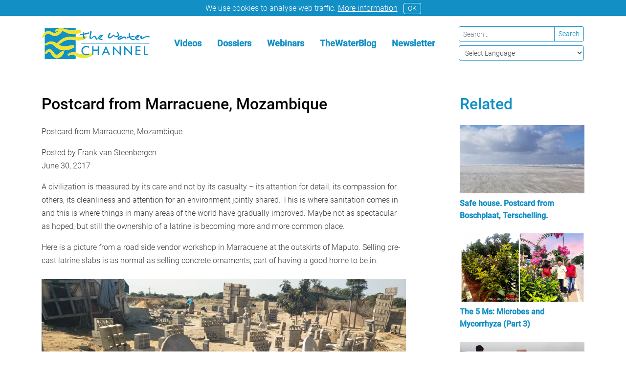

--- FILE ---
content_type: text/html; charset=UTF-8
request_url: https://thewaterchannel.tv/thewaterblog/postcard-from-marracuene-mozambique/
body_size: 10840
content:
<!doctype html><html lang="en-US"><head><meta charset="utf-8"><meta http-equiv="x-ua-compatible" content="ie=edge"><meta name="viewport" content="width=device-width, initial-scale=1, shrink-to-fit=no"><meta name='robots' content='index, follow, max-image-preview:large, max-snippet:-1, max-video-preview:-1' /><link media="all" href="https://thewaterchannel.tv/wp-content/cache/autoptimize/css/autoptimize_2290810df879db4e85e23626317edea6.css" rel="stylesheet"><title>Postcard from Marracuene, Mozambique - TheWaterChannel</title><meta name="description" content="Explore how sanitation is improving worldwide, with latrine ownership becoming common. See a roadside vendor workshop in Marracuene, Maputo." /><link rel="canonical" href="https://thewaterchannel.tv/thewaterblog/postcard-from-marracuene-mozambique/" /><meta property="og:locale" content="en_US" /><meta property="og:type" content="article" /><meta property="og:title" content="Postcard from Marracuene, Mozambique - TheWaterChannel" /><meta property="og:description" content="Explore how sanitation is improving worldwide, with latrine ownership becoming common. See a roadside vendor workshop in Marracuene, Maputo." /><meta property="og:url" content="https://thewaterchannel.tv/thewaterblog/postcard-from-marracuene-mozambique/" /><meta property="og:site_name" content="TheWaterChannel" /><meta property="article:publisher" content="https://www.facebook.com/TheWaterChannel/" /><meta property="article:published_time" content="2017-06-30T08:03:29+00:00" /><meta property="article:modified_time" content="2025-06-10T10:51:29+00:00" /><meta property="og:image" content="https://thewaterchannel.tv/wp-content/uploads/2017/06/thumb00015.jpg" /><meta property="og:image:width" content="776" /><meta property="og:image:height" content="468" /><meta property="og:image:type" content="image/jpeg" /><meta name="author" content="vincent" /><meta name="twitter:card" content="summary_large_image" /><meta name="twitter:creator" content="@thewaterchannel" /><meta name="twitter:site" content="@thewaterchannel" /><meta name="twitter:label1" content="Written by" /><meta name="twitter:data1" content="vincent" /><meta name="twitter:label2" content="Est. reading time" /><meta name="twitter:data2" content="1 minute" /> <script type="application/ld+json" class="yoast-schema-graph">{"@context":"https://schema.org","@graph":[{"@type":"WebPage","@id":"https://thewaterchannel.tv/thewaterblog/postcard-from-marracuene-mozambique/","url":"https://thewaterchannel.tv/thewaterblog/postcard-from-marracuene-mozambique/","name":"Postcard from Marracuene, Mozambique - TheWaterChannel","isPartOf":{"@id":"https://thewaterchannel.tv/#website"},"primaryImageOfPage":{"@id":"https://thewaterchannel.tv/thewaterblog/postcard-from-marracuene-mozambique/#primaryimage"},"image":{"@id":"https://thewaterchannel.tv/thewaterblog/postcard-from-marracuene-mozambique/#primaryimage"},"thumbnailUrl":"/wp-content/uploads/2017/06/thumb00015.jpg","datePublished":"2017-06-30T08:03:29+00:00","dateModified":"2025-06-10T10:51:29+00:00","description":"Explore how sanitation is improving worldwide, with latrine ownership becoming common. See a roadside vendor workshop in Marracuene, Maputo.","breadcrumb":{"@id":"https://thewaterchannel.tv/thewaterblog/postcard-from-marracuene-mozambique/#breadcrumb"},"inLanguage":"en-US","potentialAction":[{"@type":"ReadAction","target":["https://thewaterchannel.tv/thewaterblog/postcard-from-marracuene-mozambique/"]}]},{"@type":"ImageObject","inLanguage":"en-US","@id":"https://thewaterchannel.tv/thewaterblog/postcard-from-marracuene-mozambique/#primaryimage","url":"/wp-content/uploads/2017/06/thumb00015.jpg","contentUrl":"/wp-content/uploads/2017/06/thumb00015.jpg","width":776,"height":468},{"@type":"BreadcrumbList","@id":"https://thewaterchannel.tv/thewaterblog/postcard-from-marracuene-mozambique/#breadcrumb","itemListElement":[{"@type":"ListItem","position":1,"name":"Home","item":"https://thewaterchannel.tv/"},{"@type":"ListItem","position":2,"name":"TheWaterBlog","item":"https://thewaterchannel.tv/thewaterblog/"},{"@type":"ListItem","position":3,"name":"Postcard from Marracuene, Mozambique"}]},{"@type":"WebSite","@id":"https://thewaterchannel.tv/#website","url":"https://thewaterchannel.tv/","name":"TheWaterChannel","description":"Home to hundreds of videos and dossiers on key water themes","publisher":{"@id":"https://thewaterchannel.tv/#organization"},"potentialAction":[{"@type":"SearchAction","target":{"@type":"EntryPoint","urlTemplate":"https://thewaterchannel.tv/search/{search_term_string}"},"query-input":{"@type":"PropertyValueSpecification","valueRequired":true,"valueName":"search_term_string"}}],"inLanguage":"en-US"},{"@type":"Organization","@id":"https://thewaterchannel.tv/#organization","name":"TheWaterChannel","url":"https://thewaterchannel.tv/","logo":{"@type":"ImageObject","inLanguage":"en-US","@id":"https://thewaterchannel.tv/#/schema/logo/image/","url":"/wp-content/uploads/2020/05/logo-waterchannel-png.jpg","contentUrl":"/wp-content/uploads/2020/05/logo-waterchannel-png.jpg","width":1096,"height":354,"caption":"TheWaterChannel"},"image":{"@id":"https://thewaterchannel.tv/#/schema/logo/image/"},"sameAs":["https://www.facebook.com/TheWaterChannel/","https://x.com/thewaterchannel","https://www.youtube.com/channel/UC8U6-m0FdrUhisnWeNxGHlQ"]}]}</script> <link rel="icon" href="/wp-content/uploads/2020/05/cropped-ico-32x32.jpg" sizes="32x32" /><link rel="icon" href="/wp-content/uploads/2020/05/cropped-ico-192x192.jpg" sizes="192x192" /><link rel="apple-touch-icon" href="/wp-content/uploads/2020/05/cropped-ico-180x180.jpg" /><meta name="msapplication-TileImage" content="/wp-content/uploads/2020/05/cropped-ico-270x270.jpg" /></head><body class="wp-singular post-template-default single single-post postid-714 wp-theme-waterchannelresources postcard-from-marracuene-mozambique app-data index-data singular-data single-data single-post-data single-post-postcard-from-marracuene-mozambique-data"><div class="cookie-notice collapse w-100 bg-primary text-white p-1 text-center"> <span>We use cookies to analyse web traffic.</span> <a href="/about-us-2/cookie-notice/" class="text-white"><u>More information</u></a> <a href="#" class="btn btn-outline-light btn-sm ml-2 rounded py-0" data-toggle="collapse" data-target=".cookie-notice">OK</a></div><header class="banner mb-5 border-bottom border-primary d-none d-lg-block"><div class="container px-0"><nav class="navbar navbar-dark my-2"> <a class="brand h3 my-2" href="https://thewaterchannel.tv/"> <svg class="brand-logo" enable-background="new 0 0 256.5 74.2" version="1.1" viewBox="0 0 256.5 74.2" xml:space="preserve" xmlns="http://www.w3.org/2000/svg"><path class="st0" d="m235.5 19.4c-0.8 0.2-1.6 1.2-1.6 1.9 0.1 1.1 0.2 2.3 0.7 3.3 0.9 1.9 3.2 2.7 5.1 1.7 1.7-0.9 3.4-1.8 5.1-2.8 1.1-0.6 2.2-1.1 3.4-1.4 1.8-0.5 3.6-0.8 5.3 0.3 0.8 0.5 1.6 0.2 2.4-0.5 0.8-0.8 0.6-1.8-0.5-2.2-0.4-0.1-0.7-0.2-1.1-0.3-2.8-0.7-5.4-0.1-8 0.8-2.5 0.9-4.8 2.2-7.2 3.3-0.2 0.1-0.5 0.3-0.7 0.2-0.3-0.2-0.2-0.5-0.2-0.8 0.1-0.5 0.2-1 0.2-1.5 0-1.2-0.8-2.2-1.8-2.2-0.3 0.1-0.7 0.1-1.1 0.2m7.1 34.8v10.2c0 0.5 0.3 0.5 0.6 0.5h7c0.7 0 1.7 0.3 2.1-0.2 0.4-0.4 0.1-1.3 0.1-2 0.1-0.6-0.1-0.8-0.7-0.7h-5.6c-0.5 0-0.6-0.1-0.6-0.6v-15.9c0-2.1 0-2-2.1-2.1-0.6 0-0.8 0.2-0.8 0.8 0.1 3.4 0.1 6.7 0 10 0.1 0 0 0 0 0m-17-32c-0.5 0.5-0.7 1-0.4 1.7 0.4 0.7 0.9 0.7 1.5 0.4 2.7-0.9 4.5-2.9 5.7-5.4 0.3-0.6 0.1-1.3-0.5-1.7-1-0.7-2.1-0.8-3.2-0.5-2.4 0.6-4.3 1.9-5.8 3.8-2.2 2.9-1.7 5.8 1.6 7.5 2.1 1.1 4.4 1.4 6.7 1.5 0.3 0 0.8 0.2 0.7-0.3s0.5-1.2-0.4-1.5c-1.3-0.5-2.7-1-4-1.6-1.1-0.5-2.1-1.2-2.8-2.2-0.4-0.6-0.4-1.2-0.1-1.7 0.7-1 1.6-1.7 2.9-2-0.6 0.6-1.3 1.3-1.9 2m-85.8-2.3c0.1 0.1 0 0.2-0.1 0.2l-2 2c-0.5 0.5-0.6 1-0.2 1.6s0.9 0.6 1.4 0.4c2.8-0.9 4.6-2.9 5.8-5.5 0.3-0.6 0.1-1.2-0.5-1.7-0.7-0.6-1.6-0.8-2.5-0.7-2.7 0.4-4.9 1.9-6.5 4-2.2 2.9-1.7 5.8 1.6 7.5 2 1 4.1 1.4 6.4 1.4 0.3 0 1 0.4 1-0.3 0.1-0.6 0.4-1.3-0.6-1.6-1.3-0.4-2.5-1-3.8-1.5-1.1-0.5-2.1-1.2-2.8-2.2-0.4-0.6-0.4-1.1-0.1-1.7 0.6-1 1.5-1.7 2.6-2.1 0.2 0.3 0.3 0.2 0.3 0.2m47.8-0.8c-2.6 0.8-4.8 2.2-6.6 4.2l-0.6 0.9c-0.9 1.9 0.4 4.8 2.9 4.5 0.6-0.1 1.1-0.1 1.7-0.3 2.2-0.5 4.1-1.7 6.1-2.8 1.2-0.7 2.4-1.4 3.7-2 0.7-0.3 1.3-0.3 1.8 0.4 0.3 0.4 0.7 0.8 1 1.2 1 1 2.1 0.8 3.3-0.4 0.5-0.5 0.3-1.6-0.6-2.4-0.4-0.4-0.9-0.7-1.4-0.9s-1.1-0.4-1.6-0.6c-1.3-0.6-2.6-0.5-3.9 0-0.6 0.2-1.1 0.5-1.7 0.8-2.2 1.2-4.2 2.6-6.5 3.6-0.4 0.2-0.9 0.4-1.3 0.4-0.7 0-0.9-0.3-0.7-0.9 0.2-0.5 0.6-0.8 1.1-1.1 0.7-0.4 1.5-0.6 2.3-0.8 1.1-0.3 2.2-0.6 3.1-1.4 0.7-0.5 0.7-1.1 0.5-1.9-0.3-0.7-0.7-1-1.3-0.8-0.5 0.1-0.9 0.2-1.3 0.3m-87.1-2.5c0-0.4 0.1-0.6 0.6-0.6 1.6-0.1 3.3-0.3 4.9-0.5 2.1-0.2 4.1-0.8 5.8-2.2 0.6-0.6 0.7-0.9 0.2-1.8-0.5-0.8-0.9-1-1.6-0.7-2.8 1-5.6 1.9-8.5 2.4-1.6 0.3-1.6 0.3-2-1.2-0.1-0.2-0.2-0.5-0.2-0.8-0.1-0.8-0.7-0.6-1.2-0.6s-0.8 0.2-0.9 0.8c0 0.7-0.2 1.4 0 2.1 0.1 0.4 0 0.5-0.4 0.6-0.7 0.1-1.3 0.2-2 0.3-1.5 0.2-3 0.4-4.4 1-0.7 0.3-1.3 0.7-1.5 1.4-0.1 0.3-0.4 0.8-0.2 1 0.2 0.3 0.6-0.1 0.9 0 0.1 0 0.2 0 0.3-0.1 2.2-0.4 4.5-0.7 6.7-1.2 0.6-0.1 0.9 0 0.9 0.7v3.2 1.3c0.1 1.6 0.1 3.1 0.8 4.6 0.1 0.3 0.2 0.6 0.6 0.7 1 0.2 2.9-0.8 2.7-2.1-0.2-1.8-0.6-3.5-1.1-5.2-0.3-0.9-0.4-2-0.4-3.1m120.2 11.5c0.5-0.3 0.6-0.7 0.4-1.1-0.1-0.5-0.4-0.8-1-0.9-0.3 0-0.7 0-1 0.1-2.6 0.8-6-0.6-7.7-3.2-0.2-0.4-0.2-0.5 0.3-0.5 0.7-0.1 1.3-0.2 2-0.3 1.8-0.4 3.6-0.3 5.4-0.6 0.9-0.1 1.3-0.6 1.2-1.2-0.1-0.7-0.8-1.1-1.6-1-2.7 0.3-5.5 0.6-8.2 1-0.6 0.1-0.8-0.1-0.9-0.7-0.1-1.2 0-2.3 0.1-3.5 0.1-1.5 0-3-0.7-4.3-0.2-0.4-0.4-0.5-0.9-0.4-0.9 0.3-1.4 0.9-1.6 1.8s-0.3 1.9-0.1 2.9c0.2 1.3 0.5 2.7 0.8 4 0.1 0.5 0 0.7-0.5 0.7-0.6 0-1.1 0-1.7 0.1-1 0.1-1.9 0.4-2.6 1.1-0.7 0.6-0.6 1.5 0 2.5 0.5 0.8 1.1 0.4 1.6 0.2 0.6-0.2 1.1-0.5 1.7-0.8s1.2-0.6 1.9-0.7c0.4-0.1 0.6-0.1 0.8 0.3 0.4 0.7 1 1.4 1.5 2 2 2.1 4.4 3.6 6.8 3.7 1.9-0.2 3-0.5 4-1.2m-107.8-5v0.5c-0.1 2.7 2.8 3.8 4.6 2.5 0.9-0.7 1.9-1.3 2.9-2s1.9-1.4 2.9-2c1.3-0.8 2.5-0.3 3 1.1 0.4 1.3 0.9 2.5 1.7 3.6 0.4 0.6 1 1.2 1.7 1.5 1 0.5 2 0 2.8-1.3 0.4-0.7 0.2-1.7-0.6-2.2-0.3-0.2-0.5-0.3-0.8-0.4-0.8-0.1-1.4-0.5-1.7-1.2l-0.9-1.8c-1.2-2.4-3.8-3.1-6.1-1.6-1 0.7-2 1.4-2.9 2.2-0.7 0.6-1.4 1-2.2 1.3-1.1 0.4-1.2 0.3-1.3-0.8-0.4-2.7 0.2-5.2 1-7.7 0.6-1.7 1.1-3.4 1.1-5.2 0-1.1-0.8-2.1-1.8-2.2s-1.6 0.4-1.8 1.7c0 0.2 0 0.3-0.1 0.5-0.2 2.8-0.5 5.6-0.8 8.4-0.3 1.5-0.6 3.3-0.7 5.1-0.1 0 0 0 0 0m39.4 26.5c-1.1 2.4-2.1 4.7-3.1 6.9-0.2 0.5 0 0.6 0.4 0.6h4.1c2 0 2 0 1.2-1.8-0.9-1.9-1.8-3.8-2.6-5.7m10 15.4h-2.8c-0.4 0-0.5-0.3-0.6-0.5-0.7-1.5-1.3-2.9-2-4.4-0.2-0.4-0.4-0.5-0.8-0.5h-7.8c-0.5 0-0.7 0.2-0.9 0.6-0.6 1.5-1.3 2.9-1.9 4.4-0.2 0.4-0.3 0.6-0.8 0.5h-1.8c-0.6 0-0.7-0.1-0.4-0.7 0.9-1.9 1.7-3.8 2.5-5.6 2.3-5.1 4.6-10.3 6.9-15.4 0.1-0.1 0.1-0.3 0.3-0.6 3.4 7.4 6.7 14.7 10.1 22.2m-1.4-39.7c1.7-0.2 3.1-0.9 4.5-1.8 1.5-1 2.8-2.2 4.1-3.5 0.6-0.7 1.2-0.7 1.8 0 0.3 0.3 0.6 0.5 1 0.6 1.8 0.9 3.7 1.5 5.6 1.8 2.9 0.4 5.9-2.4 5.6-5.4-0.2-1.8-0.7-3.5-1.6-5-0.5-1-1.2-1.9-2.2-2.5-0.3-0.2-0.5-0.3-0.9-0.1-0.7 0.4-0.9 1.4-0.4 2 0.8 0.9 1.6 1.9 2.1 3 1.1 2.2 0.1 4.4-2.3 5-2.5 0.6-4.4-0.4-6-2.2-0.7-0.9-2.1-0.9-3-0.2-1.4 1.2-2.7 2.4-4.2 3.4-1.2 0.8-2.5 1.4-4 1.1-1.5-0.2-1.8-1-1-2.2 0.8-1.3 1.7-2.7 2.6-4 0.5-0.8 0.7-1.6 0.4-2.5s-0.6-1-1.4-0.9c-1.2 0.2-1.9 1-2.5 2-1.3 2.5-1.9 5.1-2.2 8.4 0 1.5 2.2 3.3 4 3m-49.4 35.6c-0.3 0.2-0.6 0.3-0.9 0.4-2.2 1.1-4.5 1.5-6.9 0.9-2.1-0.4-3.8-1.4-5-3-2.1-2.7-2.4-5.7-0.9-8.7 1.6-3.2 4.5-4.6 8-4.6 1.9 0 3.8 0.6 5.5 1.4 0.5 0.2 0.7 0.2 0.7-0.4v-2.1c0-0.4-0.1-0.6-0.6-0.8-2.5-0.9-5.1-1.4-7.7-1.1-6.7 0.9-11.2 7.5-9.6 14 0.6 2.3 1.9 4.1 3.5 5.7 0.1 0.1 0.2 0.1 0.3 0.2 4.1 3.3 8.6 3.6 13.4 1.6 0.5-0.2 0.7-0.5 0.6-1 0-0.8 0-1.5 0.1-2.3-0.1-0.3-0.2-0.5-0.5-0.2m111.3-3.3v6.8c0 0.3-0.1 0.6 0.4 0.6h10.9c0.3 0 0.5-0.1 0.5-0.5v-1.8c0-0.6-0.2-0.7-0.7-0.7h-7.5c-0.5 0-0.7-0.1-0.7-0.7v-5.9c0-0.6 0.2-0.7 0.8-0.7h6c0.7 0 1.7 0.3 2.1-0.1s0.1-1.4 0.1-2.1c0-0.6-0.2-0.7-0.7-0.7h-7.6c-0.5 0-0.6-0.1-0.6-0.6 0-1.3 0.1-2.7 0-4 0-0.6 0.2-0.7 0.8-0.7h7.5c0.5 0 0.7-0.1 0.6-0.6v-1.6c0-0.5-0.1-0.7-0.7-0.7h-10.3c-0.6 0-0.8 0.1-0.8 0.7 0 4.4 0 8.8-0.1 13.3 0.1 0 0.1 0 0 0m-101 7.2c0.6 0.1 0.7-0.2 0.7-0.7 0-2.9-0.1-5.9 0-8.8 0-0.5 0.2-0.7 0.7-0.7 2.9 0 5.7 0.1 8.6 0 0.6 0 0.8 0.2 0.8 0.8-0.1 2.9 0 5.8-0.1 8.8 0 0.5 0.1 0.8 0.7 0.7 0.5 0 1-0.1 1.5 0 0.6 0.1 0.8-0.2 0.8-0.8v-19.8-0.4c0-0.3-0.1-0.5-0.4-0.5h-1.6c-0.6-0.1-0.8 0.1-0.8 0.8v6.8c0 0.5-0.1 0.7-0.6 0.7h-8.9c-0.5 0-0.6-0.1-0.6-0.6v-5.4c0-2.4 0-2.4-2.4-2.3-0.4 0-0.6 0.1-0.6 0.6v4.5 13.1 2.8c0 0.4 0.1 0.6 0.5 0.5 0.6 0 1.2-0.1 1.7-0.1m74.1-21.1v19.2c0 0.7-0.3 1.6 0.1 2 0.4 0.3 1.3 0.1 2 0.1 0.6 0.1 0.7-0.2 0.7-0.8v-13.4c0-0.3-0.1-0.6 0.1-0.9 5.1 5.3 10.3 10.6 15.4 15.9 0.2-0.2 0.2-0.3 0.2-0.5v-21.2c0-0.5-0.2-0.7-0.7-0.6-0.5 0-1 0.1-1.5 0-0.7-0.1-0.8 0.2-0.8 0.8v13.7c0 0.2 0.1 0.5-0.1 0.8-5.1-5.3-10.3-10.7-15.5-16.2v1.1zm-8.3 22.1v-0.8-19.2c0-0.7 0.3-1.6-0.2-2s-1.4-0.1-2-0.1c-0.6-0.1-0.7 0.2-0.7 0.8v13.7 0.9c-5.3-5.5-10.4-10.8-15.6-16.2 0 0.2-0.1 0.2-0.1 0.3v21.4c0 0.5 0.2 0.6 0.6 0.5 0.5 0 1-0.1 1.6 0s0.8-0.2 0.8-0.8v-13.4-1c5.2 5.4 10.4 10.7 15.5 16-0.1 0 0-0.1 0.1-0.1m66.5-28.5h1.1c0.3 0 0.6-0.1 0.8-0.2 0.4-0.2 0.5-0.5 0-0.7-0.5-0.3-1.1-0.3-1.7-0.3h-147.5-12c-0.5 0-1 0-1.5 0.2-0.2 0.1-0.4 0.2-0.4 0.4 0 0.3 0.2 0.4 0.4 0.4 0.6 0.3 1.2 0.2 1.8 0.2h79.5 79.5m-173.9-36.4c0-0.7-0.2-0.9-0.9-0.9h-71.9-0.5c-0.4 0-0.5 0.1-0.5 0.5v10.6c0.1 0 0.2-0.1 0.3-0.1 4.5-3.8 9.4-4.5 14.7-1.8 1.7 0.8 3.3 1.7 5 2.4 1.4 0.6 2.9 0.9 4.4 0.7 3.3-0.6 5.8-2.7 8.3-5-1.2 0.1-2.1 0.3-3.1 0.6s-1.9 0.6-2.9 0.8c-1.1 0.2-2.1-0.3-2.6-1.3-0.4-1.1 0-2 1.2-2.6 0.7-0.3 1.3-0.6 2-0.9 4.8-2.2 9.9-3.2 15.2-2.4 3.8 0.5 7.5 1.5 11.2 2.6 6.6 2 13.3 2.8 20.1 1.6 0-1.6-0.1-3.2 0-4.8m0 14c-2.1 0.2-4.2 0.4-6.2 0.3-5.9-0.1-11.5-1.5-16.8-4.1-2.6-1.3-5.3-2.6-8.1-3.5-0.6-0.2-0.9-0.1-1.3 0.5-2.5 3.7-5.5 6.9-9.5 9-5.2 2.8-10.5 2.9-15.7-0.1-1.2-0.7-2.5-1.4-3.8-2.1-1.9-1-4-1.4-6.1-0.7-2.7 0.9-4.7 2.4-6.3 4.4v16.2 3.2c2-0.5 3.6-1.6 5.3-2.6 4.2-2.6 8.8-3.6 13.7-2.6 3.4 0.7 6.3 2.3 9.1 4.2 0.5 0.3 0.8 0.3 1.2-0.1 2.2-2.5 4.7-4.9 7.3-7 8.4-6.7 18-9.7 28.7-8.7 2.8 0.2 5.6 0.5 8.4 0.7 0.1-2.4 0.1-4.7 0.1-7m-44.9 57.5c2.9 0 5.3-0.9 7.6-2.3 4.5-2.7 7.3-6.9 9.3-11.6 0.5-1.2 0-2.3-1.1-2.9s-2.3-0.6-3.4 0.1c-0.8 0.6-1.6 1.1-2.5 1.7-1.7 1.1-3.2 2.4-4.7 3.7-1 0.9-2.1 1.6-3.3 2.3-2.5 1.4-4.2 1.1-6.2-0.8-1.3-1.3-2.4-2.8-3.4-4.3-1.2-1.8-2.5-3.6-4.2-5-3.7-3.1-8.4-3.2-11.8-0.3-2 1.7-3.3 3.9-4.3 6.2-0.4 1 0 1.9 0.9 2.4s1.9 0.3 2.6-0.6c1.3-1.9 3.1-3.1 5.1-4 0.9-0.4 1.8-0.3 2.6 0.3 0.6 0.4 1.1 1 1.5 1.6 0.9 1.4 1.8 2.7 2.7 4.1 1.1 1.6 2.1 3.3 3.4 4.8 2.4 2.9 5.5 4.5 9.2 4.6m44.9-42.8v29.1c-1.2-0.2-2.4-0.5-3.6-0.7-5.6-0.8-10.4 1.4-14.9 4.4-0.8 0.5-1 1.7-0.5 2.5 0.4 0.8 1.3 1.2 2.4 0.9 0.4-0.1 0.9-0.3 1.3-0.5 5.3-1.8 10.4-1.6 15.3 1.2v6.7c0 0.7-0.2 0.9-0.9 0.9h-70.6-1.7c-0.5 0-0.7-0.2-0.6-0.7v-0.2-31.4-0.7c0.6 0.4 1.3 0.4 2 0.3 2.1-0.3 4-1.2 6-2 4.8-1.9 9.2-1.4 13.2 1.9 2.6 2.1 5 4.3 7.6 6.4 5.2 4 11.1 6 17.6 5.9 5.5 0 10.7-1.3 15.8-3.3 2.1-0.8 4.2-1.8 6.2-2.9 1.6-0.9 2.2-2.6 1.6-4.2s-2-2.4-3.8-2.1l-3.3 0.6c-4.9 0.9-9.8 1.9-14.9 2.1-5.2 0.2-10-1.1-14.5-3.7 2.6-2 5.1-4.1 7.8-6 2.8-1.9 5.8-3.3 9-4.4 7.8-2.4 15.6-1.5 23.5-0.1" fill="#128FC5"/><path class="st1" d="m42.9 70.1c4.5-2.7 7.3-6.9 9.3-11.6 0.5-1.2 0-2.3-1.1-2.9s-2.3-0.6-3.4 0.1c-0.8 0.6-1.6 1.1-2.5 1.7-1.7 1.1-3.2 2.4-4.7 3.7-1 0.9-2.1 1.6-3.3 2.3-2.5 1.4-4.2 1.1-6.2-0.8-1.3-1.3-2.4-2.8-3.4-4.3-1.2-1.8-2.5-3.6-4.2-5-3.7-3.1-8.4-3.2-11.8-0.3-2 1.7-3.3 3.9-4.3 6.2-0.4 1 0 1.9 0.9 2.4s1.9 0.3 2.6-0.6c1.3-1.9 3.1-3.1 5.1-4 0.9-0.4 1.8-0.3 2.6 0.3 0.6 0.4 1.1 1 1.5 1.6 0.9 1.4 1.8 2.7 2.7 4.1 1.1 1.6 2.1 3.3 3.4 4.8 2.5 2.8 5.6 4.4 9.2 4.5 2.8 0 5.3-0.8 7.6-2.2m66.7-8.7c-2 0.3-4 0.4-5.9 0.8 2.4 0.6 4.7 0.2 6.9-0.9-0.3 0-0.7 0-1 0.1m-27.2 6.3c6.2 3.6 12.9 5 20 4.1 5.9-0.7 11.3-2.6 16.4-5.5 0.6-0.3 1-0.8 1.2-1.5-0.4 0-0.5-0.1-0.5-0.5v-2.8c-0.5-0.5-1.1-0.7-1.8-0.7-1.9 0-3.9 0.1-5.8 0.3 0 0.8-0.1 1.5-0.1 2.3 0 0.5-0.2 0.8-0.6 1-4.8 2-9.3 1.7-13.4-1.6-0.1-0.1-0.2-0.1-0.3-0.2-2.2 0-4.4-0.1-6.5-0.5-3.8-0.7-7.2-2.3-10.9-3.4-1.2-0.2-2.4-0.5-3.6-0.7-5.6-0.8-10.4 1.4-14.9 4.4-0.8 0.6-1 1.7-0.5 2.5 0.4 0.8 1.3 1.2 2.4 0.9 0.4-0.1 0.9-0.3 1.3-0.5 5.3-1.8 10.4-1.6 15.3 1.2 0.8 0.5 1.6 0.8 2.3 1.2m-1.5-38.1c3.3 0.5 6.6 0.6 9.9 0.3 5.1-0.5 9.8-2.1 14.1-4.7 1.3-0.8 1.7-2 1.6-3.4-0.2-1.8-1.4-2.7-3.1-2.5-0.8 0.1-1.6 0.4-2.4 0.5 0.5 1.7 0.8 3.4 1.1 5.2 0.2 1.3-1.7 2.3-2.7 2.1-0.4-0.1-0.5-0.4-0.6-0.7-0.7-1.4-0.8-3-0.8-4.6v-1.3c-2.6 0.5-5.3 1-7.9 1.3-3.3 0.3-6.5 0.3-9.7-0.1-2.8-0.2-5.6-0.5-8.4-0.7-10.7-1-20.3 2.1-28.7 8.7-2.7 2.1-5.1 4.5-7.3 7-0.4 0.4-0.7 0.5-1.2 0.1-2.8-1.8-5.8-3.4-9.1-4.2-4.9-1-9.5-0.1-13.7 2.6-1.7 1-3.3 2.2-5.3 2.6-1.1 1-1.1 2.1 0 3.3 0.6 0.4 1.3 0.4 2 0.3 2.1-0.3 4-1.2 6-2 4.8-1.9 9.2-1.4 13.2 1.9 2.6 2.1 5 4.3 7.6 6.4 5.2 4 11.1 6 17.6 5.9 5.5 0 10.7-1.3 15.8-3.3 2.1-0.8 4.2-1.8 6.2-2.9 1.6-0.9 2.2-2.6 1.6-4.2s-2-2.4-3.8-2.1l-3.3 0.6c-4.9 0.9-9.8 1.9-14.9 2.1-5.2 0.2-10-1.1-14.5-3.7 2.6-2 5.1-4.1 7.8-6 2.8-1.9 5.8-3.3 9-4.4 7.8-2.6 15.6-1.7 23.5-0.3-0.1 0.2 0.2 0.2 0.4 0.2m-0.7-24c2.6-0.3 5.2-0.6 7.8-0.8 1.9-0.1 3.3 0.4 4.4 2 1.3 2 0.7 4.1-1.4 5.1-2.7 1.3-5.6 2.1-8.6 2.7-0.7 0.1-1.4 0.2-2.2 0.4-2.1 0.2-4.2 0.4-6.2 0.3-5.9-0.1-11.5-1.5-16.8-4.1-2.6-1.3-5.3-2.6-8.1-3.5-0.6-0.2-0.9-0.1-1.3 0.5-2.5 3.7-5.5 6.9-9.5 9-5.2 2.8-10.5 2.9-15.7-0.1-1.2-0.7-2.5-1.4-3.8-2.1-1.9-1-4-1.4-6.1-0.7-2.5 0.8-4.5 2.3-6.1 4.3-1.1 1.1-2 2.2-2.6 3.6-1 2-2.9 1.6-3.8-0.1v-1.1c0.8-1.6 1.5-3.3 2.4-4.9 1.1-1.8 2.5-3.5 4-5-0.1 0 0-0.1 0.1-0.1 4.5-3.8 9.4-4.5 14.7-1.8 1.7 0.8 3.3 1.7 5 2.4 1.4 0.6 2.9 0.9 4.4 0.7 3.3-0.6 5.8-2.7 8.3-5-1.2 0.1-2.1 0.3-3.1 0.6s-1.9 0.6-2.9 0.8c-1.1 0.2-2.1-0.3-2.6-1.3-0.4-1.1 0-2 1.2-2.6 0.7-0.3 1.3-0.6 2-0.9 4.8-2.2 9.9-3.2 15.2-2.4 3.8 0.5 7.5 1.5 11.2 2.6 6.6 1.9 13.2 2.7 20.1 1.5" fill="#EFE52E"/></svg> </a><ul id="menu-main-navigation" class="nav"><li itemscope="itemscope" itemtype="https://www.schema.org/SiteNavigationElement" class="menu-item menu-item-type-custom menu-item-object-custom menu-item-86 nav-item"><a title="Videos" href="/videos" class="nav-link">Videos</a></li><li itemscope="itemscope" itemtype="https://www.schema.org/SiteNavigationElement" class="menu-item menu-item-type-custom menu-item-object-custom menu-item-35 nav-item"><a title="Dossiers" href="/dossiers" class="nav-link">Dossiers</a></li><li itemscope="itemscope" itemtype="https://www.schema.org/SiteNavigationElement" class="menu-item menu-item-type-post_type menu-item-object-page menu-item-34 nav-item"><a title="Webinars" href="https://thewaterchannel.tv/webinars/" class="nav-link">Webinars</a></li><li itemscope="itemscope" itemtype="https://www.schema.org/SiteNavigationElement" class="menu-item menu-item-type-custom menu-item-object-custom menu-item-40 nav-item"><a title="TheWaterBlog" href="/thewaterblog" class="nav-link">TheWaterBlog</a></li><li itemscope="itemscope" itemtype="https://www.schema.org/SiteNavigationElement" class="menu-item menu-item-type-post_type menu-item-object-page menu-item-85 nav-item"><a title="Newsletter" href="https://thewaterchannel.tv/about-us/newsletter/" class="nav-link">Newsletter</a></li></ul><form class="d-none d-lg-block" action="/"><div class="input-group input-group-sm mb-2"> <input type="text" class="form-control form-control-sm border-primary" placeholder="Search..." name="s"><div class="input-group-append"> <button class="btn btn-sm btn-outline-primary" type="submit">Search</button></div></div> <select class="form-control custom-select-sm border border-primary select-translate" onchange="doGTranslate(this);"><option value="">Select Language</option><option value="en|af">Afrikaans</option><option value="en|sq">Albanian</option><option value="en|ar">Arabic</option><option value="en|hy">Armenian</option><option value="en|az">Azerbaijani</option><option value="en|eu">Basque</option><option value="en|be">Belarusian</option><option value="en|bg">Bulgarian</option><option value="en|ca">Catalan</option><option value="en|zh-CN">Chinese (Simplified)</option><option value="en|zh-TW">Chinese (Traditional)</option><option value="en|hr">Croatian</option><option value="en|cs">Czech</option><option value="en|da">Danish</option><option value="en|nl">Dutch</option><option value="en|en">English</option><option value="en|et">Estonian</option><option value="en|tl">Filipino</option><option value="en|fi">Finnish</option><option value="en|fr">French</option><option value="en|gl">Galician</option><option value="en|ka">Georgian</option><option value="en|de">German</option><option value="en|el">Greek</option><option value="en|ht">Haitian Creole</option><option value="en|iw">Hebrew</option><option value="en|hi">Hindi</option><option value="en|hu">Hungarian</option><option value="en|is">Icelandic</option><option value="en|id">Indonesian</option><option value="en|ga">Irish</option><option value="en|it">Italian</option><option value="en|ja">Japanese</option><option value="en|ko">Korean</option><option value="en|lv">Latvian</option><option value="en|lt">Lithuanian</option><option value="en|mk">Macedonian</option><option value="en|ms">Malay</option><option value="en|mt">Maltese</option><option value="en|no">Norwegian</option><option value="en|fa">Persian</option><option value="en|pl">Polish</option><option value="en|pt">Portuguese</option><option value="en|ro">Romanian</option><option value="en|ru">Russian</option><option value="en|sr">Serbian</option><option value="en|sk">Slovak</option><option value="en|sl">Slovenian</option><option value="en|es">Spanish</option><option value="en|sw">Swahili</option><option value="en|sv">Swedish</option><option value="en|th">Thai</option><option value="en|tr">Turkish</option><option value="en|uk">Ukrainian</option><option value="en|ur">Urdu</option><option value="en|vi">Vietnamese</option><option value="en|cy">Welsh</option><option value="en|yi">Yiddish</option> </select><div id="google_translate_element2" class="d-none"></div> <script type="text/javascript">function googleTranslateElementInit2() {new google.translate.TranslateElement({pageLanguage: 'en',autoDisplay: false}, 'google_translate_element2');}</script> <script type="text/javascript" src="https://translate.google.com/translate_a/element.js?cb=googleTranslateElementInit2"></script> <script type="text/javascript">eval(function(p,a,c,k,e,r){e=function(c){return(c<a?'':e(parseInt(c/a)))+((c=c%a)>35?String.fromCharCode(c+29):c.toString(36))};if(!''.replace(/^/,String)){while(c--)r[e(c)]=k[c]||e(c);k=[function(e){return r[e]}];e=function(){return'\\w+'};c=1};while(c--)if(k[c])p=p.replace(new RegExp('\\b'+e(c)+'\\b','g'),k[c]);return p}('6 7(a,b){n{4(2.9){3 c=2.9("o");c.p(b,f,f);a.q(c)}g{3 c=2.r();a.s(\'t\'+b,c)}}u(e){}}6 h(a){4(a.8)a=a.8;4(a==\'\')v;3 b=a.w(\'|\')[1];3 c;3 d=2.x(\'y\');z(3 i=0;i<d.5;i++)4(d[i].A==\'B-C-D\')c=d[i];4(2.j(\'k\')==E||2.j(\'k\').l.5==0||c.5==0||c.l.5==0){F(6(){h(a)},G)}g{c.8=b;7(c,\'m\');7(c,\'m\')}}',43,43,'||document|var|if|length|function|GTranslateFireEvent|value|createEvent||||||true|else|doGTranslate||getElementById|google_translate_element2|innerHTML|change|try|HTMLEvents|initEvent|dispatchEvent|createEventObject|fireEvent|on|catch|return|split|getElementsByTagName|select|for|className|goog|te|combo|null|setTimeout|500'.split('|'),0,{}))</script> </form></nav></div></header><header class="banner nav-sm-down d-block d-lg-none "><nav class="navbar navbar-dark bg-primary mb-3 mb-lg-4"> <svg data-link="/" enable-background="new 0 0 250.1 74.2" version="1.1" viewBox="0 0 250.1 74.2" xml:space="preserve" xmlns="http://www.w3.org/2000/svg"><path class="st0" fill="#FFFFFF" d="m229.1 19.4c-0.8 0.2-1.6 1.2-1.6 1.9 0.1 1.1 0.2 2.3 0.7 3.3 0.9 1.9 3.2 2.7 5.1 1.7 1.7-0.9 3.4-1.8 5.1-2.8 1.1-0.6 2.2-1.1 3.4-1.4 1.8-0.5 3.6-0.8 5.3 0.3 0.8 0.5 1.6 0.2 2.4-0.5 0.8-0.8 0.6-1.8-0.5-2.2-0.4-0.1-0.7-0.2-1.1-0.3-2.8-0.7-5.4-0.1-8 0.8-2.5 0.9-4.8 2.2-7.2 3.3-0.2 0.1-0.5 0.3-0.7 0.2-0.3-0.2-0.2-0.5-0.2-0.8 0.1-0.5 0.2-1 0.2-1.5 0-1.2-0.8-2.2-1.8-2.2-0.3 0.1-0.7 0.1-1.1 0.2m7.1 34.8v10.2c0 0.5 0.3 0.5 0.6 0.5h7c0.7 0 1.7 0.3 2.1-0.2 0.4-0.4 0.1-1.3 0.1-2 0.1-0.6-0.1-0.8-0.7-0.7h-5.6c-0.5 0-0.6-0.1-0.6-0.6v-15.9c0-2.1 0-2-2.1-2.1-0.6 0-0.8 0.2-0.8 0.8 0.1 3.4 0.1 6.7 0 10 0.1 0 0 0 0 0m-17-32c-0.5 0.5-0.7 1-0.4 1.7 0.4 0.7 0.9 0.7 1.5 0.4 2.7-0.9 4.5-2.9 5.7-5.4 0.3-0.6 0.1-1.3-0.5-1.7-1-0.7-2.1-0.8-3.2-0.5-2.4 0.6-4.3 1.9-5.8 3.8-2.2 2.9-1.7 5.8 1.6 7.5 2.1 1.1 4.4 1.4 6.7 1.5 0.3 0 0.8 0.2 0.7-0.3s0.5-1.2-0.4-1.5c-1.3-0.5-2.7-1-4-1.6-1.1-0.5-2.1-1.2-2.8-2.2-0.4-0.6-0.4-1.2-0.1-1.7 0.7-1 1.6-1.7 2.9-2-0.6 0.6-1.2 1.3-1.9 2m-85.8-2.3c0.1 0.1 0 0.2-0.1 0.2l-2 2c-0.5 0.5-0.6 1-0.2 1.6s0.9 0.6 1.4 0.4c2.8-0.9 4.6-2.9 5.8-5.5 0.3-0.6 0.1-1.2-0.5-1.7-0.7-0.6-1.6-0.8-2.5-0.7-2.7 0.4-4.9 1.9-6.5 4-2.2 2.9-1.7 5.8 1.6 7.5 2 1 4.1 1.4 6.4 1.4 0.3 0 1 0.4 1-0.3 0-0.6 0.4-1.3-0.6-1.6-1.3-0.4-2.5-1-3.8-1.5-1.1-0.5-2.1-1.2-2.8-2.2-0.4-0.6-0.4-1.1-0.1-1.7 0.6-1 1.5-1.7 2.6-2.1 0.2 0.3 0.3 0.2 0.3 0.2m47.8-0.8c-2.6 0.8-4.8 2.2-6.6 4.2l-0.6 0.9c-0.9 1.9 0.4 4.8 2.9 4.5 0.6-0.1 1.1-0.1 1.7-0.3 2.2-0.5 4.1-1.7 6.1-2.8 1.2-0.7 2.4-1.4 3.7-2 0.7-0.3 1.3-0.3 1.8 0.4 0.3 0.4 0.7 0.8 1 1.2 1 1 2.1 0.8 3.3-0.4 0.5-0.5 0.3-1.6-0.6-2.4-0.4-0.4-0.9-0.7-1.4-0.9s-1.1-0.4-1.6-0.6c-1.3-0.6-2.6-0.5-3.9 0-0.6 0.2-1.1 0.5-1.7 0.8-2.2 1.2-4.2 2.6-6.5 3.6-0.4 0.2-0.9 0.4-1.3 0.4-0.7 0-0.9-0.3-0.7-0.9 0.2-0.5 0.6-0.8 1.1-1.1 0.7-0.4 1.5-0.6 2.3-0.8 1.1-0.3 2.2-0.6 3.1-1.4 0.7-0.5 0.7-1.1 0.5-1.9-0.3-0.7-0.7-1-1.3-0.8-0.5 0.1-0.9 0.2-1.3 0.3m-87.1-2.5c0-0.4 0.1-0.6 0.6-0.6 1.6-0.1 3.3-0.3 4.9-0.5 2.1-0.2 4.1-0.8 5.8-2.2 0.6-0.6 0.7-0.9 0.2-1.8-0.5-0.8-0.9-1-1.6-0.7-2.8 1-5.6 1.9-8.5 2.4-1.6 0.3-1.6 0.3-2-1.2-0.1-0.2-0.2-0.5-0.2-0.8-0.1-0.8-0.7-0.6-1.2-0.6s-0.8 0.2-0.9 0.8c0 0.7-0.2 1.4 0 2.1 0.1 0.4 0 0.5-0.4 0.6-0.7 0.1-1.3 0.2-2 0.3-1.5 0.2-3 0.4-4.4 1-0.7 0.3-1.3 0.7-1.5 1.4-0.1 0.3-0.4 0.8-0.2 1 0.2 0.3 0.6-0.1 0.9 0 0.1 0 0.2 0 0.3-0.1 2.2-0.4 4.5-0.7 6.7-1.2 0.6-0.1 0.9 0 0.9 0.7v3.2 1.3c0.1 1.6 0.1 3.1 0.8 4.6 0.1 0.3 0.2 0.6 0.6 0.7 1 0.2 2.9-0.8 2.7-2.1-0.2-1.8-0.6-3.5-1.1-5.2-0.3-0.9-0.4-2-0.4-3.1m120.2 11.5c0.5-0.3 0.6-0.7 0.4-1.1-0.1-0.5-0.4-0.8-1-0.9-0.3 0-0.7 0-1 0.1-2.6 0.8-6-0.6-7.7-3.2-0.2-0.4-0.2-0.5 0.3-0.5 0.7-0.1 1.3-0.2 2-0.3 1.8-0.4 3.6-0.3 5.4-0.6 0.9-0.1 1.3-0.6 1.2-1.2-0.1-0.7-0.8-1.1-1.6-1-2.7 0.3-5.5 0.6-8.2 1-0.6 0.1-0.8-0.1-0.9-0.7-0.1-1.2 0-2.3 0.1-3.5 0.1-1.5 0-3-0.7-4.3-0.2-0.4-0.4-0.5-0.9-0.4-0.9 0.3-1.4 0.9-1.6 1.8s-0.3 1.9-0.1 2.9c0.2 1.3 0.5 2.7 0.8 4 0.1 0.5 0 0.7-0.5 0.7-0.6 0-1.1 0-1.7 0.1-1 0.1-1.9 0.4-2.6 1.1-0.7 0.6-0.6 1.5 0 2.5 0.5 0.8 1.1 0.4 1.6 0.2 0.6-0.2 1.1-0.5 1.7-0.8s1.2-0.6 1.9-0.7c0.4-0.1 0.6-0.1 0.8 0.3 0.4 0.7 1 1.4 1.5 2 2 2.1 4.4 3.6 6.8 3.7 1.9-0.2 3-0.5 4-1.2m-107.8-5v0.5c-0.1 2.7 2.8 3.8 4.6 2.5 0.9-0.7 1.9-1.3 2.9-2 0.9-0.7 1.9-1.4 2.9-2 1.3-0.8 2.5-0.3 3 1.1 0.4 1.3 0.9 2.5 1.7 3.6 0.4 0.6 1 1.2 1.7 1.5 1 0.5 2 0 2.8-1.3 0.4-0.7 0.2-1.7-0.6-2.2-0.3-0.2-0.5-0.3-0.8-0.4-0.8-0.1-1.4-0.5-1.7-1.2l-0.9-1.8c-1.2-2.4-3.8-3.1-6.1-1.6-1 0.7-2 1.4-2.9 2.2-0.7 0.6-1.4 1-2.2 1.3-1.1 0.4-1.2 0.3-1.3-0.8-0.4-2.7 0.2-5.2 1-7.7 0.6-1.7 1.1-3.4 1.1-5.2 0-1.1-0.8-2.1-1.8-2.2s-1.6 0.4-1.8 1.7c0 0.2 0 0.3-0.1 0.5-0.2 2.8-0.5 5.6-0.8 8.4-0.3 1.5-0.6 3.3-0.7 5.1zm39.4 26.5c-1.1 2.4-2.1 4.7-3.1 6.9-0.2 0.5 0 0.6 0.4 0.6h4.1c2 0 2 0 1.2-1.8-0.9-1.9-1.7-3.8-2.6-5.7m10 15.4h-2.8c-0.4 0-0.5-0.3-0.6-0.5-0.7-1.5-1.3-2.9-2-4.4-0.2-0.4-0.4-0.5-0.8-0.5h-7.8c-0.5 0-0.7 0.2-0.9 0.6-0.6 1.5-1.3 2.9-1.9 4.4-0.2 0.4-0.3 0.6-0.8 0.5h-1.8c-0.6 0-0.7-0.1-0.4-0.7 0.9-1.9 1.7-3.8 2.5-5.6 2.3-5.1 4.6-10.3 6.9-15.4 0.1-0.1 0.1-0.3 0.3-0.6 3.4 7.4 6.7 14.7 10.1 22.2m-1.4-39.7c1.7-0.2 3.1-0.9 4.5-1.8 1.5-1 2.8-2.2 4.1-3.5 0.6-0.7 1.2-0.7 1.8 0 0.3 0.3 0.6 0.5 1 0.6 1.8 0.9 3.7 1.5 5.6 1.8 2.9 0.4 5.9-2.4 5.6-5.4-0.2-1.8-0.7-3.5-1.6-5-0.5-1-1.2-1.9-2.2-2.5-0.3-0.2-0.5-0.3-0.9-0.1-0.7 0.4-0.9 1.4-0.4 2 0.8 0.9 1.6 1.9 2.1 3 1.1 2.2 0.1 4.4-2.3 5-2.5 0.6-4.4-0.4-6-2.2-0.7-0.9-2.1-0.9-3-0.2-1.4 1.2-2.7 2.4-4.2 3.4-1.2 0.8-2.5 1.4-4 1.1-1.5-0.2-1.8-1-1-2.2 0.8-1.3 1.7-2.7 2.6-4 0.5-0.8 0.7-1.6 0.4-2.5s-0.6-1-1.4-0.9c-1.2 0.2-1.9 1-2.5 2-1.3 2.5-1.9 5.1-2.2 8.4 0 1.5 2.2 3.3 4 3m-49.4 35.6c-0.3 0.2-0.6 0.3-0.9 0.4-2.2 1.1-4.5 1.5-6.9 0.9-2.1-0.4-3.8-1.4-5-3-2.1-2.7-2.4-5.7-0.9-8.7 1.6-3.2 4.5-4.6 8-4.6 1.9 0 3.8 0.6 5.5 1.4 0.5 0.2 0.7 0.2 0.7-0.4v-2.1c0-0.4-0.1-0.6-0.5-0.8-2.5-0.9-5.1-1.4-7.7-1.1-6.7 0.9-11.2 7.5-9.6 14 0.6 2.3 1.9 4.1 3.5 5.7 0.1 0.1 0.2 0.1 0.3 0.2 4.1 3.3 8.6 3.6 13.4 1.6 0.5-0.2 0.7-0.5 0.6-1 0-0.8 0-1.5 0.1-2.3-0.1-0.3-0.2-0.5-0.6-0.2m111.3-3.3v6.8c0 0.3-0.1 0.6 0.4 0.6h10.9c0.3 0 0.5-0.1 0.5-0.5v-1.8c0-0.6-0.2-0.7-0.7-0.7h-7.5c-0.5 0-0.7-0.1-0.7-0.7v-5.9c0-0.6 0.2-0.7 0.8-0.7h6c0.7 0 1.7 0.3 2.1-0.1s0.1-1.4 0.1-2.1c0-0.6-0.2-0.7-0.7-0.7h-7.6c-0.5 0-0.6-0.1-0.6-0.6 0-1.3 0.1-2.7 0-4 0-0.6 0.2-0.7 0.8-0.7h7.5c0.5 0 0.7-0.1 0.6-0.6v-1.6c0-0.5-0.1-0.7-0.7-0.7h-10.3c-0.6 0-0.8 0.1-0.8 0.7 0 4.4 0 8.8-0.1 13.3 0.1 0 0.1 0 0 0m-101 7.2c0.6 0.1 0.7-0.2 0.7-0.7 0-2.9-0.1-5.9 0-8.8 0-0.5 0.2-0.7 0.7-0.7 2.9 0 5.7 0.1 8.6 0 0.6 0 0.8 0.2 0.8 0.8-0.1 2.9 0 5.8-0.1 8.8 0 0.5 0.1 0.8 0.7 0.7 0.5 0 1-0.1 1.5 0 0.6 0.1 0.8-0.2 0.8-0.8v-19.8-0.4c0-0.3-0.1-0.5-0.5-0.5h-1.6c-0.6-0.1-0.8 0.1-0.8 0.8v6.8c0 0.5-0.1 0.7-0.6 0.7h-8.9c-0.5 0-0.6-0.1-0.6-0.6v-5.4c0-2.4 0-2.3-2.4-2.3-0.4 0-0.6 0.1-0.6 0.6v4.5 13.1 2.8c0 0.4 0.1 0.6 0.5 0.5 0.7 0 1.3-0.1 1.8-0.1m74.2-21.1v19.2c0 0.7-0.3 1.6 0.1 2 0.4 0.3 1.3 0.1 2 0.1 0.6 0.1 0.7-0.2 0.7-0.8v-13.4c0-0.3-0.1-0.6 0.1-0.9 5.1 5.3 10.3 10.6 15.4 15.9 0.2-0.2 0.2-0.3 0.2-0.5v-21.2c0-0.5-0.2-0.7-0.7-0.6-0.5 0-1 0.1-1.5 0-0.7-0.1-0.8 0.2-0.8 0.8v13.7c0 0.2 0.1 0.5-0.1 0.8-5.1-5.3-10.3-10.7-15.5-16.2v1.1zm-8.4 22.1v-0.8-19.2c0-0.7 0.3-1.6-0.2-2s-1.4-0.1-2-0.1c-0.6-0.1-0.7 0.2-0.7 0.8v13.7 0.9c-5.3-5.5-10.4-10.8-15.6-16.2 0 0.2-0.1 0.2-0.1 0.3v21.4c0 0.5 0.2 0.6 0.6 0.5 0.5 0 1.1-0.1 1.6 0 0.6 0.1 0.8-0.2 0.8-0.8v-13.4-1c5.2 5.4 10.4 10.7 15.5 16 0 0 0-0.1 0.1-0.1m66.5-28.5h1.1c0.3 0 0.6-0.1 0.8-0.2 0.4-0.2 0.5-0.5 0-0.7-0.5-0.3-1.1-0.3-1.7-0.3h-147.5-12c-0.5 0-1 0-1.5 0.2-0.2 0.1-0.4 0.2-0.4 0.4 0 0.3 0.2 0.4 0.4 0.4 0.6 0.3 1.2 0.2 1.8 0.2h79.5 79.5m-173.9-36.4c0-0.8-0.2-0.9-0.9-0.9h-71.9-0.5c-0.4 0-0.5 0.1-0.5 0.5v10.6c0.1 0 0.2-0.1 0.3-0.1 4.5-3.8 9.4-4.5 14.7-1.9 1.7 0.8 3.3 1.7 5 2.4 1.4 0.6 2.9 0.9 4.4 0.7 3.3-0.6 5.8-2.7 8.3-5-1.2 0.1-2.1 0.3-3.1 0.6s-1.9 0.6-2.9 0.8c-1.2 0.3-2.3-0.2-2.7-1.2-0.4-1.1 0-2 1.2-2.6 0.7-0.3 1.3-0.6 2-0.9 4.8-2.2 9.9-3.2 15.2-2.4 3.9 0.4 7.6 1.4 11.3 2.5 6.6 2 13.3 2.8 20.1 1.6v-4.7m0 14c-2.1 0.2-4.2 0.4-6.2 0.3-5.9-0.1-11.5-1.5-16.8-4.1-2.6-1.3-5.3-2.6-8.1-3.5-0.6-0.2-0.9-0.1-1.3 0.5-2.5 3.7-5.5 6.9-9.5 9-5.4 2.9-10.6 3-15.9 0-1.2-0.7-2.5-1.4-3.8-2.1-1.9-1-4-1.4-6.1-0.7-2.5 0.8-4.5 2.3-6.1 4.3v16.2 3.2c2-0.5 3.6-1.6 5.3-2.6 4.2-2.6 8.8-3.6 13.7-2.6 3.3 0.7 6.3 2.3 9.1 4.2 0.5 0.3 0.8 0.3 1.2-0.1 2.2-2.5 4.7-4.9 7.3-7 8.4-6.7 18-9.7 28.7-8.7 2.8 0.2 5.6 0.5 8.4 0.7 0.1-2.4 0.1-4.7 0.1-7m-44.9 57.5c2.9 0 5.3-0.9 7.6-2.3 4.5-2.7 7.3-6.9 9.3-11.6 0.5-1.2 0-2.3-1.1-2.9-1.2-0.6-2.3-0.6-3.4 0.1-0.8 0.6-1.6 1.1-2.5 1.7-1.7 1.1-3.2 2.4-4.7 3.7-1 0.9-2.1 1.6-3.3 2.3-2.5 1.4-4.2 1.1-6.2-0.8-1.3-1.3-2.4-2.8-3.4-4.3-1.2-1.8-2.5-3.6-4.2-5-3.7-3.1-8.4-3.2-11.8-0.3-2 1.7-3.3 3.9-4.3 6.2-0.4 1 0 1.9 0.9 2.4s1.9 0.3 2.6-0.6c1.3-1.9 3.1-3.1 5.1-4 0.9-0.4 1.8-0.3 2.6 0.3 0.6 0.4 1.1 1 1.5 1.6 0.9 1.4 1.8 2.7 2.7 4.1 1.1 1.6 2.1 3.3 3.4 4.8 2.4 2.9 5.5 4.5 9.2 4.6m44.9-42.8v29.1c-1.2-0.2-2.4-0.5-3.6-0.7-5.6-0.8-10.4 1.4-14.9 4.4-0.8 0.5-1 1.7-0.5 2.5 0.4 0.8 1.3 1.2 2.4 0.9 0.5-0.1 0.9-0.3 1.3-0.5 5.3-1.8 10.4-1.6 15.3 1.2v6.7c0 0.7-0.2 0.9-0.9 0.9h-70.6-1.7c-0.5 0-0.7-0.2-0.6-0.7v-0.2-31.2-0.7c0.6 0.4 1.3 0.4 2 0.3 2.1-0.3 4-1.2 6-2 4.8-1.9 9.2-1.4 13.2 1.9 2.6 2.1 5 4.3 7.6 6.4 5.2 4 11.1 6 17.6 5.9 5.5 0 10.7-1.3 15.8-3.3 2.1-0.8 4.2-1.8 6.2-2.9 1.6-0.9 2.2-2.6 1.6-4.2s-2-2.4-3.8-2.1l-3.3 0.6c-4.9 0.9-9.8 1.9-14.9 2.1-5.2 0.2-10-1.1-14.5-3.7 2.6-2 5.1-4.1 7.8-6 2.8-1.9 5.8-3.3 9-4.4 7.8-2.6 15.7-1.7 23.5-0.3"/></svg> <button class="navbar-toggler border-0 rounded-0" type="button" data-toggle="collapse" data-target="#navbarSupportedContent" aria-controls="navbarSupportedContent" aria-expanded="true" aria-label="Toggle navigation"> <span class="navbar-toggler-icon border-0 rounded-0"></span> </button><div class="navbar-collapse collapse" id="navbarSupportedContent" style=""><ul id="menu-main-navigation-1" class="navbar-nav mr-auto my-2"><li itemscope="itemscope" itemtype="https://www.schema.org/SiteNavigationElement" class="menu-item menu-item-type-custom menu-item-object-custom menu-item-86 nav-item"><a title="Videos" href="/videos" class="nav-link">Videos</a></li><li itemscope="itemscope" itemtype="https://www.schema.org/SiteNavigationElement" class="menu-item menu-item-type-custom menu-item-object-custom menu-item-35 nav-item"><a title="Dossiers" href="/dossiers" class="nav-link">Dossiers</a></li><li itemscope="itemscope" itemtype="https://www.schema.org/SiteNavigationElement" class="menu-item menu-item-type-post_type menu-item-object-page menu-item-34 nav-item"><a title="Webinars" href="https://thewaterchannel.tv/webinars/" class="nav-link">Webinars</a></li><li itemscope="itemscope" itemtype="https://www.schema.org/SiteNavigationElement" class="menu-item menu-item-type-custom menu-item-object-custom menu-item-40 nav-item"><a title="TheWaterBlog" href="/thewaterblog" class="nav-link">TheWaterBlog</a></li><li itemscope="itemscope" itemtype="https://www.schema.org/SiteNavigationElement" class="menu-item menu-item-type-post_type menu-item-object-page menu-item-85 nav-item"><a title="Newsletter" href="https://thewaterchannel.tv/about-us/newsletter/" class="nav-link">Newsletter</a></li></ul><form action="/"><div class="input-group input-group mb-3 mt-3"> <input type="text" class="form-control form-control" placeholder="Search..." name="s"><div class="input-group-append"> <button class="btn btn-outline-light" type="submit">Search</button></div></div> <select class="form-control custom-select border border-primary select-translate w-100 mb-3" onchange="doGTranslate(this);"><option value="">Select Language</option><option value="en|af">Afrikaans</option><option value="en|sq">Albanian</option><option value="en|ar">Arabic</option><option value="en|hy">Armenian</option><option value="en|az">Azerbaijani</option><option value="en|eu">Basque</option><option value="en|be">Belarusian</option><option value="en|bg">Bulgarian</option><option value="en|ca">Catalan</option><option value="en|zh-CN">Chinese (Simplified)</option><option value="en|zh-TW">Chinese (Traditional)</option><option value="en|hr">Croatian</option><option value="en|cs">Czech</option><option value="en|da">Danish</option><option value="en|nl">Dutch</option><option value="en|en">English</option><option value="en|et">Estonian</option><option value="en|tl">Filipino</option><option value="en|fi">Finnish</option><option value="en|fr">French</option><option value="en|gl">Galician</option><option value="en|ka">Georgian</option><option value="en|de">German</option><option value="en|el">Greek</option><option value="en|ht">Haitian Creole</option><option value="en|iw">Hebrew</option><option value="en|hi">Hindi</option><option value="en|hu">Hungarian</option><option value="en|is">Icelandic</option><option value="en|id">Indonesian</option><option value="en|ga">Irish</option><option value="en|it">Italian</option><option value="en|ja">Japanese</option><option value="en|ko">Korean</option><option value="en|lv">Latvian</option><option value="en|lt">Lithuanian</option><option value="en|mk">Macedonian</option><option value="en|ms">Malay</option><option value="en|mt">Maltese</option><option value="en|no">Norwegian</option><option value="en|fa">Persian</option><option value="en|pl">Polish</option><option value="en|pt">Portuguese</option><option value="en|ro">Romanian</option><option value="en|ru">Russian</option><option value="en|sr">Serbian</option><option value="en|sk">Slovak</option><option value="en|sl">Slovenian</option><option value="en|es">Spanish</option><option value="en|sw">Swahili</option><option value="en|sv">Swedish</option><option value="en|th">Thai</option><option value="en|tr">Turkish</option><option value="en|uk">Ukrainian</option><option value="en|ur">Urdu</option><option value="en|vi">Vietnamese</option><option value="en|cy">Welsh</option><option value="en|yi">Yiddish</option> </select><div id="google_translate_element2" class="d-none"></div> <script type="text/javascript">function googleTranslateElementInit2() {new google.translate.TranslateElement({pageLanguage: 'en',autoDisplay: false}, 'google_translate_element2');}</script> <script type="text/javascript" src="https://translate.google.com/translate_a/element.js?cb=googleTranslateElementInit2"></script> <script type="text/javascript">eval(function(p,a,c,k,e,r){e=function(c){return(c<a?'':e(parseInt(c/a)))+((c=c%a)>35?String.fromCharCode(c+29):c.toString(36))};if(!''.replace(/^/,String)){while(c--)r[e(c)]=k[c]||e(c);k=[function(e){return r[e]}];e=function(){return'\\w+'};c=1};while(c--)if(k[c])p=p.replace(new RegExp('\\b'+e(c)+'\\b','g'),k[c]);return p}('6 7(a,b){n{4(2.9){3 c=2.9("o");c.p(b,f,f);a.q(c)}g{3 c=2.r();a.s(\'t\'+b,c)}}u(e){}}6 h(a){4(a.8)a=a.8;4(a==\'\')v;3 b=a.w(\'|\')[1];3 c;3 d=2.x(\'y\');z(3 i=0;i<d.5;i++)4(d[i].A==\'B-C-D\')c=d[i];4(2.j(\'k\')==E||2.j(\'k\').l.5==0||c.5==0||c.l.5==0){F(6(){h(a)},G)}g{c.8=b;7(c,\'m\');7(c,\'m\')}}',43,43,'||document|var|if|length|function|GTranslateFireEvent|value|createEvent||||||true|else|doGTranslate||getElementById|google_translate_element2|innerHTML|change|try|HTMLEvents|initEvent|dispatchEvent|createEventObject|fireEvent|on|catch|return|split|getElementsByTagName|select|for|className|goog|te|combo|null|setTimeout|500'.split('|'),0,{}))</script> </form></div></nav></header><div class="wrap" role="document"><div class="content"><main class="main"><div class="container"><div class="row"><div class="col-12 col-lg-9 col-xl-8 pt-sm-4 pt-lg-0 pr-xl-0"><article class="post-714 post type-post status-publish has-post-thumbnail hentry category-uncategorized tag-sanitation tag-wash"><header><h1 class="h2 mb-2 mb-md-4">Postcard from Marracuene, Mozambique</h1></header><div class="entry-content"><p><span style="font-size: 24pt;">Postcard from Marracuene, Mozambique</span></p><p><em><span style="font-size: 8pt;">Posted by Frank van Steenbergen</span></em><br /> <span style="font-size: 8pt;">June 30, 2017</span></p><p>A civilization is measured by its care and not by its casualty – its attention for detail, its compassion for others, its cleanliness and attention for an environment jointly shared. This is where sanitation comes in and this is where things in many areas of the world have gradually improved. Maybe not as spectacular as hoped, but still the ownership of a latrine is becoming more and more common place.</p><p>Here is a picture from a road side vendor workshop in Marracuene at the outskirts of Maputo. Selling pre-cast latrine slabs is as normal as selling concrete ornaments, part of having a good home to be in.</p><p><img fetchpriority="high" decoding="async" src="https://thewaterchannel.tv/wp-content/uploads/archive/images/IMG_20170628_123700_Fotor.jpg" alt="" width="980" height="459" /></p></div><div class="row mt-4"><div class="col-12 col-md-3"><div class="btn-group w-100"> <button type="button" class="btn btn-lg btn-outline-primary btn-block h-100 dropdown-toggle w-100 mb-4 mb-md-0" data-toggle="dropdown" aria-haspopup="true" aria-expanded="false"> Share </button><div class="dropdown-menu"> <a class="dropdown-item" target="_blank" href="http://twitter.com/intent/tweet?text=Postcard+from+Marracuene%2C+Mozambique%20https%3A%2F%2Fthewaterchannel.tv%2Fthewaterblog%2Fpostcard-from-marracuene-mozambique%2F">Twitter</a> <a class="dropdown-item" target="_blank" href="http://www.facebook.com/share.php?u=https%3A%2F%2Fthewaterchannel.tv%2Fthewaterblog%2Fpostcard-from-marracuene-mozambique%2F&amp;t=Postcard+from+Marracuene%2C+Mozambique">Facebook</a> <a class="dropdown-item" target="_blank" href="http://www.linkedin.com/shareArticle?mini=true&amp;url=https%3A%2F%2Fthewaterchannel.tv%2Fthewaterblog%2Fpostcard-from-marracuene-mozambique%2F&amp;title=Postcard+from+Marracuene%2C+Mozambique&amp;source=%3Cspan+style%3D%22font-size%3A+24pt%3B%22%3EPostcard+from+Marracuene%2C+Mozambique%3C%2Fspan%3E%0D%0A%0D%0A%3Cem%3E%3Cspan+style%3D%22font-size%3A+8pt%3B%22%3EPosted+by+Frank+van+Steenbergen%3C%2Fspan%3E%3C%2Fem%3E%0D%0A%3Cspan+style%3D%22font-size%3A+8pt%3B%22%3EJune+30%2C+2017%3C%2Fspan%3E%0D%0A%0D%0AA+civilization+is+measured+by+its+care+and+not+by+its+casualty+%E2%80%93+its+attention+for+detail%2C+its+compassion+for+others%2C+its+cleanliness+and+attention+for+an+environment+jointly+shared.+This+is+where+sanitation+comes+in+and+this+is+where+things+in+many+areas+of+the+world+have+gradually+improved.+Maybe+not+as+spectacular+as+hoped%2C+but+still+the+ownership+of+a+latrine+is+becoming+more+and+more+common+place.%0D%0A%0D%0AHere+is+a+picture+from+a+road+side+vendor+workshop+in+Marracuene+at+the+outskirts+of+Maputo.+Selling+pre-cast+latrine+slabs+is+as+normal+as+selling+concrete+ornaments%2C+part+of+having+a+good+home+to+be+in.%0D%0A%0D%0A%3Cimg+src%3D%22https%3A%2F%2Fthewaterchannel.tv%2Fwp-content%2Fuploads%2Farchive%2Fimages%2FIMG_20170628_123700_Fotor.jpg%22+alt%3D%22%22+width%3D%22980%22+height%3D%22459%22+%2F%3E">LinkedIn</a></div></div></div></div><dl class="row mt-5"><dt class="col-4 col-sm-2">Dossier</dt><dd class="col-8 col-sm-10"><a href="/dossiers/uncategorized/" rel="category tag">Uncategorized</a> &nbsp;</dd><dt class="col-4 col-sm-2">Tags</dt><dd class="col-8 col-sm-10"> <a href="/tags/sanitation?post_type=post" class="badge badge-secondary">sanitation</a> <a href="/tags/%c2%b1wash?post_type=post" class="badge badge-secondary">WASH</a> &nbsp;</dd><dt class="col-4 col-sm-2">Date</dt><dd class="col-8 col-sm-10">June 30, 2017 &nbsp;</dd><dt class="col-4 col-sm-2 d-none" id="video_views_title">Views</dt><dd class="col-8 col-sm-10 d-none" id="video_views">&nbsp;</dd><dt class="col-4 col-sm-2">Language</dt><dd class="col-8 col-sm-10">&nbsp;</dd><dt class="col-4 col-sm-2">Region</dt><dd class="col-8 col-sm-10">&nbsp;</dd><dt class="col-4 col-sm-2">Produced by</dt><dd class="col-8 col-sm-10"> &nbsp;</dd></dl><footer></footer></article></div><div class="col-12 col-xl-1 d-none d-xl-block"></div><div class="col-12 col-lg-3 col-xl-3"><h3 class="h2 mb-4 mt-4 mt-lg-0">Related</h3><div class='yarpp yarpp-related yarpp-related-website yarpp-template-yarpp-template-sidebar'><div class="row mt-4 mt-lg-0"><div class="col-12 col-sm-6 col-md-3 col-lg-12"> <a href="/thewaterblog/safe-house-postcard-from-boschplaat-terschelling/" class="d-block"> <noscript><img width="510" height="280" src="/wp-content/uploads/2019/03/Safe-510x280.jpg" class="thumbnail wp-post-image" alt="" decoding="async" srcset="/wp-content/uploads/2019/03/Safe-510x280.jpg 510w, /wp-content/uploads/2019/03/Safe-255x140.jpg 255w, /wp-content/uploads/2019/03/Safe-408x224.jpg 408w" sizes="(max-width: 510px) 100vw, 510px"></noscript><img width="510" height="280" src='data:image/svg+xml,%3Csvg%20xmlns=%22http://www.w3.org/2000/svg%22%20viewBox=%220%200%20510%20280%22%3E%3C/svg%3E' data-src="/wp-content/uploads/2019/03/Safe-510x280.jpg" class="lazyload thumbnail wp-post-image" alt="" decoding="async" data-srcset="/wp-content/uploads/2019/03/Safe-510x280.jpg 510w, /wp-content/uploads/2019/03/Safe-255x140.jpg 255w, /wp-content/uploads/2019/03/Safe-408x224.jpg 408w" data-sizes="(max-width: 510px) 100vw, 510px"><div class="pt-2 pb-4 text-left text-primary">Safe house. Postcard from Boschplaat, Terschelling.</div> </a></div><div class="col-12 col-sm-6 col-md-3 col-lg-12"> <a href="/thewaterblog/the-5-ms-microbes-and-mycorrhyza-part-3/" class="d-block"> <noscript><img width="510" height="280" src="/wp-content/uploads/2022/05/gopal-myco-blog-3-510x280.png" class="thumbnail wp-post-image" alt="" decoding="async" srcset="/wp-content/uploads/2022/05/gopal-myco-blog-3-510x280.png 510w, /wp-content/uploads/2022/05/gopal-myco-blog-3-255x140.png 255w, /wp-content/uploads/2022/05/gopal-myco-blog-3-636x350.png 636w, /wp-content/uploads/2022/05/gopal-myco-blog-3-408x224.png 408w" sizes="(max-width: 510px) 100vw, 510px"></noscript><img width="510" height="280" src='data:image/svg+xml,%3Csvg%20xmlns=%22http://www.w3.org/2000/svg%22%20viewBox=%220%200%20510%20280%22%3E%3C/svg%3E' data-src="/wp-content/uploads/2022/05/gopal-myco-blog-3-510x280.png" class="lazyload thumbnail wp-post-image" alt="" decoding="async" data-srcset="/wp-content/uploads/2022/05/gopal-myco-blog-3-510x280.png 510w, /wp-content/uploads/2022/05/gopal-myco-blog-3-255x140.png 255w, /wp-content/uploads/2022/05/gopal-myco-blog-3-636x350.png 636w, /wp-content/uploads/2022/05/gopal-myco-blog-3-408x224.png 408w" data-sizes="(max-width: 510px) 100vw, 510px"><div class="pt-2 pb-4 text-left text-primary">The 5 Ms: Microbes and Mycorrhyza (Part 3)</div> </a></div><div class="col-12 col-sm-6 col-md-3 col-lg-12"> <a href="/thewaterblog/salt-tolerant-opportunities/" class="d-block"> <noscript><img width="510" height="280" src="/wp-content/uploads/2016/08/thumb00022-510x280.jpg" class="thumbnail wp-post-image" alt="" decoding="async" srcset="/wp-content/uploads/2016/08/thumb00022-510x280.jpg 510w, /wp-content/uploads/2016/08/thumb00022-255x140.jpg 255w, /wp-content/uploads/2016/08/thumb00022-636x350.jpg 636w, /wp-content/uploads/2016/08/thumb00022-408x224.jpg 408w" sizes="(max-width: 510px) 100vw, 510px"></noscript><img width="510" height="280" src='data:image/svg+xml,%3Csvg%20xmlns=%22http://www.w3.org/2000/svg%22%20viewBox=%220%200%20510%20280%22%3E%3C/svg%3E' data-src="/wp-content/uploads/2016/08/thumb00022-510x280.jpg" class="lazyload thumbnail wp-post-image" alt="" decoding="async" data-srcset="/wp-content/uploads/2016/08/thumb00022-510x280.jpg 510w, /wp-content/uploads/2016/08/thumb00022-255x140.jpg 255w, /wp-content/uploads/2016/08/thumb00022-636x350.jpg 636w, /wp-content/uploads/2016/08/thumb00022-408x224.jpg 408w" data-sizes="(max-width: 510px) 100vw, 510px"><div class="pt-2 pb-4 text-left text-primary">Salt tolerant opportunities</div> </a></div><div class="col-12 col-sm-6 col-md-3 col-lg-12"> <a href="/thewaterblog/we-have-a-deal-for-you/" class="d-block"> <noscript><img width="510" height="280" src="/wp-content/uploads/2018/03/thumb00003-510x280.jpg" class="thumbnail wp-post-image" alt="" decoding="async" srcset="/wp-content/uploads/2018/03/thumb00003-510x280.jpg 510w, /wp-content/uploads/2018/03/thumb00003-255x140.jpg 255w, /wp-content/uploads/2018/03/thumb00003-636x350.jpg 636w, /wp-content/uploads/2018/03/thumb00003-408x224.jpg 408w" sizes="(max-width: 510px) 100vw, 510px"></noscript><img width="510" height="280" src='data:image/svg+xml,%3Csvg%20xmlns=%22http://www.w3.org/2000/svg%22%20viewBox=%220%200%20510%20280%22%3E%3C/svg%3E' data-src="/wp-content/uploads/2018/03/thumb00003-510x280.jpg" class="lazyload thumbnail wp-post-image" alt="" decoding="async" data-srcset="/wp-content/uploads/2018/03/thumb00003-510x280.jpg 510w, /wp-content/uploads/2018/03/thumb00003-255x140.jpg 255w, /wp-content/uploads/2018/03/thumb00003-636x350.jpg 636w, /wp-content/uploads/2018/03/thumb00003-408x224.jpg 408w" data-sizes="(max-width: 510px) 100vw, 510px"><div class="pt-2 pb-4 text-left text-primary">We have a deal for you…</div> </a></div></div></div></div></div></div></main></div></div><footer class="content-info mb-5"><hr class="border-primary mb-5 mt-5"><div class="container mb-5 pb-5"><div class="row"><div class="col-12 col-md-6 col-lg-4 col-xl-3 text-left border-right"><p class="text-muted mb-0">TheWaterChannel is an initiative of</p><div class="text-nowrap"> <a href="http://metameta.nl/" target="_blank"> <noscript><img src="https://thewaterchannel.tv/wp-content/themes/waterchannel/resources/assets/images/logo-meta-meta.jpg" class="footer-logo footer-logo-meta-meta mr-3 mr-sm-4 pt-2 mt-2 mt-sm-4 mt-md-5"></noscript><img src='data:image/svg+xml,%3Csvg%20xmlns=%22http://www.w3.org/2000/svg%22%20viewBox=%220%200%20210%20140%22%3E%3C/svg%3E' data-src="https://thewaterchannel.tv/wp-content/themes/waterchannel/resources/assets/images/logo-meta-meta.jpg" class="lazyload footer-logo footer-logo-meta-meta mr-3 mr-sm-4 pt-2 mt-2 mt-sm-4 mt-md-5"> </a></div></div><div class="col-12 col-md-6 col-xl-4 text-left pl-4 mt-5 mt-md-0"><p class="text-muted mb-0">It is supported by</p> <a href="http://www.un-ihe.org/#" target="_blank"> <noscript><img src="https://thewaterchannel.tv/wp-content/themes/waterchannel/resources/assets/images/logo-ihe-delft.jpg" class="footer-logo mr-3 mr-sm-4 mt-2 mt-sm-4 mt-md-5"></noscript><img src='data:image/svg+xml,%3Csvg%20xmlns=%22http://www.w3.org/2000/svg%22%20viewBox=%220%200%20210%20140%22%3E%3C/svg%3E' data-src="https://thewaterchannel.tv/wp-content/themes/waterchannel/resources/assets/images/logo-ihe-delft.jpg" class="lazyload footer-logo mr-3 mr-sm-4 mt-2 mt-sm-4 mt-md-5"> </a> <a href="https://aquaforall.org/" target="_blank"> <noscript><img src="https://thewaterchannel.tv/wp-content/themes/waterchannel/resources/assets/images/logo-aqua-for-all.jpg" class="footer-logo footer-logo-aqua mt-1 mt-sm-4 ml-2"></noscript><img src='data:image/svg+xml,%3Csvg%20xmlns=%22http://www.w3.org/2000/svg%22%20viewBox=%220%200%20210%20140%22%3E%3C/svg%3E' data-src="https://thewaterchannel.tv/wp-content/themes/waterchannel/resources/assets/images/logo-aqua-for-all.jpg" class="lazyload footer-logo footer-logo-aqua mt-1 mt-sm-4 ml-2"> </a></div><div class="col-12 col-md-12 col-xl-5"><ul id="menu-footer-navigation" class="nav float-xl-right mt-5 mt-xl-0"><li class="menu-item menu-item-has-children menu-info"><a href="#">Info</a><ul class="sub-menu"><li class="menu-item menu-about-us"><a href="https://thewaterchannel.tv/about-us/">About Us</a></li><li class="menu-item menu-newsletter"><a href="https://thewaterchannel.tv/about-us/newsletter/">Newsletter</a></li><li class="menu-item menu-contact"><a href="https://thewaterchannel.tv/about-us/contact/">Contact</a></li></ul></li><li class="menu-item menu-item-has-children menu-connect"><a href="#">Connect</a><ul class="sub-menu"><li class="menu-item menu-facebook"><a href="https://www.facebook.com/TheWaterChannel">Facebook</a></li><li class="menu-item menu-twitter"><a href="https://twitter.com/TheWaterChannel">Twitter</a></li><li class="menu-item menu-email-us"><a href="mailto:info@thewaterchannel.tv">Email us</a></li></ul></li><li class="menu-item menu-item-has-children menu-legal"><a href="#">Legal</a><ul class="sub-menu"><li class="menu-item menu-privacy-policy"><a href="https://thewaterchannel.tv/about-us/privacy-policy/">Privacy Policy</a></li><li class="menu-item menu-cookie-notice"><a href="https://thewaterchannel.tv/about-us/cookie-notice/">Cookie notice</a></li></ul></li></ul></div></div></div></footer> <script type="speculationrules">{"prefetch":[{"source":"document","where":{"and":[{"href_matches":"\/*"},{"not":{"href_matches":["\/wp-*.php","\/wp-admin\/*","\/wp-content\/uploads\/*","\/wp-content\/*","\/wp-content\/plugins\/*","\/wp-content\/themes\/waterchannel\/resources\/*","\/*\\?(.+)"]}},{"not":{"selector_matches":"a[rel~=\"nofollow\"]"}},{"not":{"selector_matches":".no-prefetch, .no-prefetch a"}}]},"eagerness":"conservative"}]}</script> <script>// Used by Gallery Custom Links to handle tenacious Lightboxes
				//jQuery(document).ready(function () {

					function mgclInit() {
						
						// In jQuery:
						// if (jQuery.fn.off) {
						// 	jQuery('.no-lightbox, .no-lightbox img').off('click'); // jQuery 1.7+
						// }
						// else {
						// 	jQuery('.no-lightbox, .no-lightbox img').unbind('click'); // < jQuery 1.7
						// }

						// 2022/10/24: In Vanilla JS
						var elements = document.querySelectorAll('.no-lightbox, .no-lightbox img');
						for (var i = 0; i < elements.length; i++) {
						 	elements[i].onclick = null;
						}


						// In jQuery:
						//jQuery('a.no-lightbox').click(mgclOnClick);

						// 2022/10/24: In Vanilla JS:
						var elements = document.querySelectorAll('a.no-lightbox');
						for (var i = 0; i < elements.length; i++) {
						 	elements[i].onclick = mgclOnClick;
						}

						// in jQuery:
						// if (jQuery.fn.off) {
						// 	jQuery('a.set-target').off('click'); // jQuery 1.7+
						// }
						// else {
						// 	jQuery('a.set-target').unbind('click'); // < jQuery 1.7
						// }
						// jQuery('a.set-target').click(mgclOnClick);

						// 2022/10/24: In Vanilla JS:
						var elements = document.querySelectorAll('a.set-target');
						for (var i = 0; i < elements.length; i++) {
						 	elements[i].onclick = mgclOnClick;
						}
					}

					function mgclOnClick() {
						if (!this.target || this.target == '' || this.target == '_self')
							window.location = this.href;
						else
							window.open(this.href,this.target);
						return false;
					}

					// From WP Gallery Custom Links
					// Reduce the number of  conflicting lightboxes
					function mgclAddLoadEvent(func) {
						var oldOnload = window.onload;
						if (typeof window.onload != 'function') {
							window.onload = func;
						} else {
							window.onload = function() {
								oldOnload();
								func();
							}
						}
					}

					mgclAddLoadEvent(mgclInit);
					mgclInit();

				//});</script> <noscript><style>.lazyload{display:none;}</style></noscript><script data-noptimize="1">window.lazySizesConfig=window.lazySizesConfig||{};window.lazySizesConfig.loadMode=1;</script><script async data-noptimize="1" src='https://thewaterchannel.tv/wp-content/plugins/autoptimize/classes/external/js/lazysizes.min.js?ao_version=3.1.14'></script> <script type="text/javascript" src="/wp-includes/js/jquery/jquery.min.js?ver=3.7.1" id="jquery-core-js"></script> <script type="text/javascript" src="/wp-content/themes/waterchannel/dist/scripts/main_c30320af.js" id="sage/main.js-js"></script> <script>window.ga=function(){ga.q.push(arguments)};ga.q=[];ga.l=+new Date;
        ga('create','UA-23078373-1','auto');
        ga('send','pageview')</script> <script src="https://www.google-analytics.com/analytics.js" async defer></script> </body></html>

--- FILE ---
content_type: text/plain
request_url: https://www.google-analytics.com/j/collect?v=1&_v=j102&a=931869212&t=pageview&_s=1&dl=https%3A%2F%2Fthewaterchannel.tv%2Fthewaterblog%2Fpostcard-from-marracuene-mozambique%2F&ul=en-us%40posix&dt=Postcard%20from%20Marracuene%2C%20Mozambique%20-%20TheWaterChannel&sr=1280x720&vp=1280x720&_u=IEBAAEABAAAAACAAI~&jid=1156253822&gjid=2014067734&cid=2109371785.1768844959&tid=UA-23078373-1&_gid=1146461717.1768844959&_r=1&_slc=1&z=1379549041
body_size: -451
content:
2,cG-WZ66WZ1WQ2